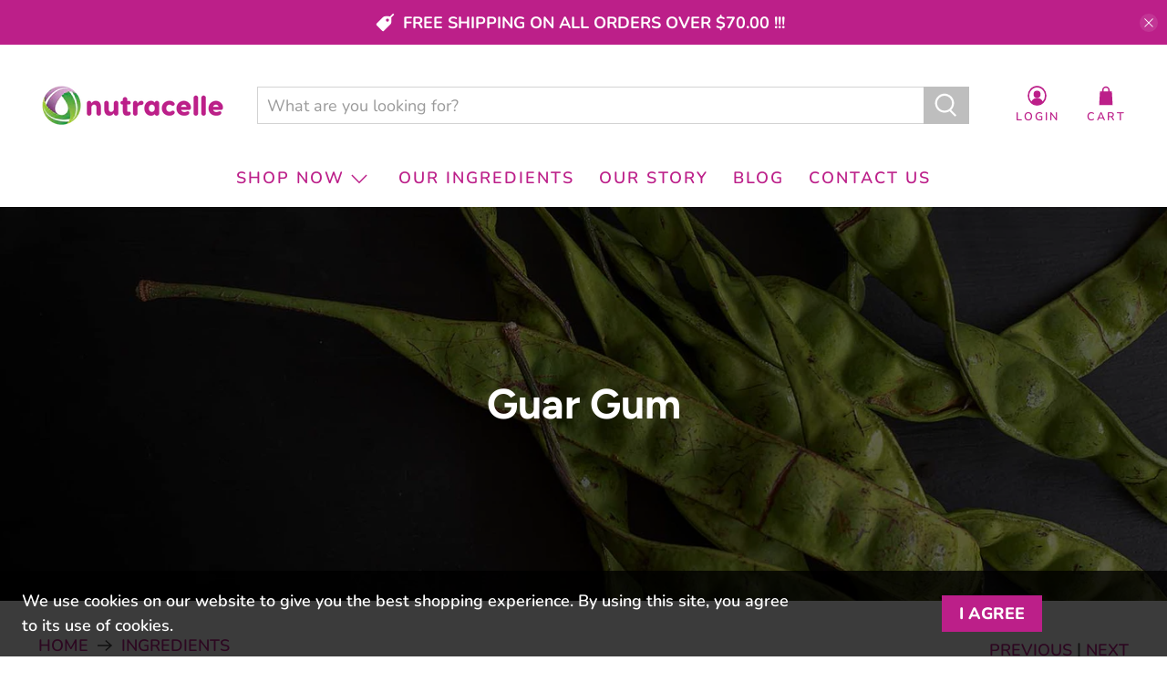

--- FILE ---
content_type: text/javascript
request_url: https://nutracelle.com/cdn/shop/t/65/assets/z__jsAjaxCart.js?v=58882210651252573301668096127
body_size: 878
content:
(()=>{var __webpack_exports__={};window.PXUTheme.jsAjaxCart={init:function($section){window.PXUTheme.jsAjaxCart=$.extend(this,window.PXUTheme.getSectionData($section)),isScreenSizeLarge()||this.cart_action=="drawer"?this.initializeAjaxCart():this.initializeAjaxCartOnMobile(),this.cart_action=="drawer"?(this.ajaxCartDrawer=$("[data-ajax-cart-drawer]"),$(document).on("click","[data-ajax-cart-trigger]",function(e){return e.preventDefault(),window.PXUTheme.jsAjaxCart.showDrawer(),!1})):this.cart_action=="mini_cart"&&this.showMiniCartOnHover(),$(document).on("click",".ajax-submit",function(e){e.preventDefault();const $addToCartForm2=$(this).closest("form");return window.PXUTheme.jsAjaxCart.addToCart($addToCartForm2),!1}),$(document).on("click","[data-ajax-cart-delete]",function(e){e.preventDefault();const lineID2=$(this).parents("[data-line-item]").data("line-item");return window.PXUTheme.jsAjaxCart.removeFromCart(lineID2),window.PXUTheme.jsCart&&window.PXUTheme.jsCart.removeFromCart(lineID2),!1}),$(document).on("click","[data-ajax-cart-close]",function(e){return e.preventDefault(),window.PXUTheme.jsAjaxCart.hideDrawer(),window.PXUTheme.jsAjaxCart.hideMiniCart(),!1})},showMiniCartOnHover:function(){const $el=$("[data-ajax-cart-trigger]");$el.hover(function(){window.PXUTheme.theme_settings.header_layout=="centered"&&$(".header-sticky-wrapper").hasClass("is-sticky")?$(".header-sticky-wrapper [data-ajax-cart-trigger]").addClass("show-mini-cart"):$el.addClass("show-mini-cart")},function(){$el.removeClass("show-mini-cart")})},hideMiniCart:function(){if(this.cart_action!="mini_cart")return!1;$("[data-ajax-cart-close]").parents("[data-ajax-cart-trigger]").removeClass("show-mini-cart")},toggleMiniCart:function(){const $el=$(".mobile-header [data-ajax-cart-trigger]");$el.attr("href","#"),$el.off("touchstart").on("touchstart",function(e){e.target.closest("[data-ajax-cart-mini_cart]")||(window.PXUTheme.jsAjaxCart.initializeAjaxCartOnMobile(),$el.toggleClass("show-mini-cart"))})},showDrawer:function(){if(this.cart_action!="drawer")return!1;this.ajaxCartDrawer.addClass("is-visible"),$(".ajax-cart__overlay").addClass("is-visible")},hideDrawer:function(){if(this.cart_action!="drawer")return!1;this.ajaxCartDrawer.removeClass("is-visible"),$(".ajax-cart__overlay").removeClass("is-visible")},removeFromCart:function(lineID,callback){$.ajax({type:"POST",url:"/cart/change.js",data:"quantity=0&line="+lineID,dataType:"json",success:function(cart){window.PXUTheme.jsAjaxCart.updateView()},error:function(XMLHttpRequest,textStatus){var response=eval("("+XMLHttpRequest.responseText+")");response=response.description}})},initializeAjaxCart:function(){window.PXUTheme.asyncView.load(window.PXUTheme.routes.cart_url,"ajax").done(({html,options})=>{$("[data-ajax-cart-content]").html(html.content),window.PXUTheme.currencyConverter&&window.PXUTheme.currencyConverter.convertCurrencies()}).fail(()=>{})},initializeAjaxCartOnMobile:function(){this.toggleMiniCart(),window.PXUTheme.asyncView.load(window.PXUTheme.routes.cart_url,"ajax").done(({html,options})=>{$(".mobile-header [data-ajax-cart-content]").html(html.content)}).fail(()=>{})},addToCart:function($addToCartForm){const $addToCartBtn=$addToCartForm.find(".button--add-to-cart");if($addToCartForm.removeClass("shopify-product-form--unselected-error"),$addToCartBtn[0].hasAttribute("data-options-unselected")){const cartWarning2=`<p class="cart-warning__message animated bounceIn">${window.PXUTheme.translation.select_variant}</p>`;$(".warning").remove(),$addToCartForm.addClass("shopify-product-form--unselected-error").find(".cart-warning").html(cartWarning2),$addToCartBtn.removeAttr("disabled").removeClass("disabled"),$addToCartBtn.find(".icon").removeClass("zoomOut").addClass("zoomIn"),$addToCartBtn.find("span:not(.icon)").text($addToCartBtn.data("label")).removeClass("zoomOut").addClass("zoomIn")}else $.ajax({url:"/cart/add.js",dataType:"json",cache:!1,type:"post",data:$addToCartForm.serialize(),beforeSend:function(){$addToCartBtn.attr("disabled","disabled").addClass("disabled"),$addToCartBtn.find("span").removeClass("fadeInDown").addClass("animated zoomOut")},success:function(product){let $el=$("[data-ajax-cart-trigger]");$addToCartBtn.find(".checkmark").addClass("checkmark-active");function addedToCart(){isScreenSizeLarge()?$el=$("[data-ajax-cart-trigger]"):($el=$(".mobile-header [data-ajax-cart-trigger]"),window.PXUTheme.scrollToTop($el)),$el.addClass("show-mini-cart"),$addToCartBtn.find("span").removeClass("fadeInDown")}window.setTimeout(function(){$addToCartBtn.removeAttr("disabled").removeClass("disabled"),$addToCartBtn.find(".checkmark").removeClass("checkmark-active"),$addToCartBtn.find(".text, .icon").removeClass("zoomOut").addClass("fadeInDown"),$addToCartBtn.on("webkitAnimationEnd oanimationend msAnimationEnd animationend",addedToCart)},1e3),window.PXUTheme.jsAjaxCart.showDrawer(),window.PXUTheme.jsAjaxCart.updateView(),window.PXUTheme.jsCart&&$.ajax({dataType:"json",async:!1,cache:!1,dataType:"html",url:"/cart",success:function(html){const cartForm=$(html).find(".cart__form");$(".cart__form").replaceWith(cartForm)}})},error:function(XMLHttpRequest){let response=eval("("+XMLHttpRequest.responseText+")");response=response.description;const cartWarning=`<p class="cart-warning__message animated bounceIn">${response.replace("All 1 ","All ")}</p>`;$(".warning").remove(),$addToCartForm.find(".cart-warning").html(cartWarning),$addToCartBtn.removeAttr("disabled").removeClass("disabled"),$addToCartBtn.find(".icon").removeClass("zoomOut").addClass("zoomIn"),$addToCartBtn.find("span:not(.icon)").text($addToCartBtn.data("label")).removeClass("zoomOut").addClass("zoomIn")}})},updateView:function(){window.PXUTheme.asyncView.load(window.PXUTheme.routes.cart_url,"ajax").done(({html,options})=>{if(options.item_count>0){const itemList=$(html.content).find(".ajax-cart__list"),cartDetails=$(html.content).find(".ajax-cart__details-wrapper");$(".ajax-cart__list").replaceWith(itemList),$(".ajax-cart__details-wrapper").replaceWith(cartDetails),$(".ajax-cart__empty-cart-message").addClass("is-hidden"),$(".ajax-cart__form").removeClass("is-hidden"),$("[data-ajax-cart-trigger]").addClass("has-cart-count"),$('[data-bind="itemCount"]').text(options.item_count)}else $(".ajax-cart__empty-cart-message").removeClass("is-hidden"),$(".ajax-cart__form").addClass("is-hidden"),$("[data-ajax-cart-trigger]").removeClass("has-cart-count"),$('[data-bind="itemCount"]').text("0");window.PXUTheme.currencyConverter&&window.PXUTheme.currencyConverter.convertCurrencies()}).fail(()=>{})},unload:function($section){$(".ajax-submit").off(),$("[data-ajax-cart-delete]").off()}}})();
//# sourceMappingURL=/cdn/shop/t/65/assets/z__jsAjaxCart.js.map?v=58882210651252573301668096127
